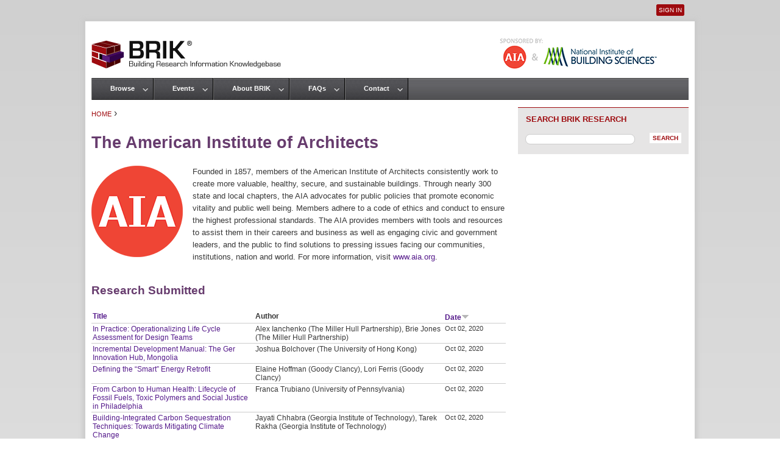

--- FILE ---
content_type: text/html; charset=utf-8
request_url: https://www.brikbase.org/knowledge-partners/american-institute-architects?amp%3Border=title&amp%3Bsort=desc&order=field_date&sort=desc&page=4
body_size: 7602
content:
<!DOCTYPE html>
<!--[if IEMobile 7]><html class="iem7"  lang="en" dir="ltr"><![endif]-->
<!--[if lte IE 6]><html class="lt-ie9 lt-ie8 lt-ie7"  lang="en" dir="ltr"><![endif]-->
<!--[if (IE 7)&(!IEMobile)]><html class="lt-ie9 lt-ie8"  lang="en" dir="ltr"><![endif]-->
<!--[if IE 8]><html class="lt-ie9"  lang="en" dir="ltr"><![endif]-->
<!--[if (gte IE 9)|(gt IEMobile 7)]><!--><html  lang="en" dir="ltr" prefix="content: http://purl.org/rss/1.0/modules/content/ dc: http://purl.org/dc/terms/ foaf: http://xmlns.com/foaf/0.1/ og: http://ogp.me/ns# rdfs: http://www.w3.org/2000/01/rdf-schema# sioc: http://rdfs.org/sioc/ns# sioct: http://rdfs.org/sioc/types# skos: http://www.w3.org/2004/02/skos/core# xsd: http://www.w3.org/2001/XMLSchema#"><!--<![endif]-->

<head>
  <meta charset="utf-8" />
<meta name="Generator" content="Drupal 7 (http://drupal.org)" />
<link rel="canonical" href="/knowledge-partners/american-institute-architects" />
<link rel="shortlink" href="/node/159" />
  <title>The American Institute of Architects | Building Research Information Knowledgebase</title>

      <meta name="MobileOptimized" content="width">
    <meta name="HandheldFriendly" content="true">
    <meta name="viewport" content="width=device-width">
    <!--[if IEMobile]><meta http-equiv="cleartype" content="on"><![endif]-->

  <link type="text/css" rel="stylesheet" href="https://www.brikbase.org/sites/default/files/css/css_kShW4RPmRstZ3SpIC-ZvVGNFVAi0WEMuCnI0ZkYIaFw.css" media="all" />
<link type="text/css" rel="stylesheet" href="https://www.brikbase.org/sites/default/files/css/css_q7FQbENkRRCk4kE551YyJ6j4Ai_wPqTlDFQv_Kildbc.css" media="screen" />
<link type="text/css" rel="stylesheet" href="https://www.brikbase.org/sites/default/files/css/css_cLykWwcxBW6FB6JeKRpnYY6eoLCVleX5qFYclWjpito.css" media="all" />
<link type="text/css" rel="stylesheet" href="https://www.brikbase.org/sites/default/files/css/css_Xnm_nwZW3dmf29_iFScM32Aieu6xlcNcCedx0L10Bks.css" media="all" />
<link type="text/css" rel="stylesheet" href="https://www.brikbase.org/sites/default/files/css/css_kPuBQVm7X-JGSgu54LgDAzT0TtN4Hwl0IzpiPtCeE7M.css" media="all" />
<link type="text/css" rel="stylesheet" href="https://www.brikbase.org/sites/default/files/css/css_ToCTe4IWIUD1qTIo9P-cAIvuBmXGzerlIRVuIh972T0.css" media="all" />
  <script src="https://www.brikbase.org/sites/default/files/js/js_XexEZhbTmj1BHeajKr2rPfyR8Y68f4rm0Nv3Vj5_dSI.js"></script>
<script src="https://www.brikbase.org/sites/default/files/js/js_65A0C5AVUGEJFvlzwO7pQZFd-UP6GjPH1AYN19dPP2M.js"></script>
<script src="https://www.brikbase.org/sites/default/files/js/js_Qz8OwIAo-wU9ruKfwkIcXnLRHAGNifNCpfhRjOd7UWM.js"></script>
<script>(function(i,s,o,g,r,a,m){i["GoogleAnalyticsObject"]=r;i[r]=i[r]||function(){(i[r].q=i[r].q||[]).push(arguments)},i[r].l=1*new Date();a=s.createElement(o),m=s.getElementsByTagName(o)[0];a.async=1;a.src=g;m.parentNode.insertBefore(a,m)})(window,document,"script","https://www.google-analytics.com/analytics.js","ga");ga("create", "UA-37500157-1", {"cookieDomain":"auto","allowLinker":true});ga("require", "linker");ga("linker:autoLink", ["brikbase.org","www.brikbase.org","brikbase.com","www.brikbase.com","brikbase.net","www.brikbase.net"]);ga("send", "pageview");</script>
<script src="https://www.brikbase.org/sites/default/files/js/js_UZV8LLJYz8eN5yL5amSznLzjy_l8_bf24NmGbR_2QSs.js"></script>
<script>jQuery.extend(Drupal.settings, {"basePath":"\/","pathPrefix":"","setHasJsCookie":0,"ajaxPageState":{"theme":"brik","theme_token":"Vqla5ILWhUAYBt0zZPGqykKjdSWJLfdjl2PjQLKDO08","js":{"sites\/all\/modules\/jquery_update\/replace\/jquery\/1.7\/jquery.min.js":1,"misc\/jquery-extend-3.4.0.js":1,"misc\/jquery-html-prefilter-3.5.0-backport.js":1,"misc\/jquery.once.js":1,"misc\/drupal.js":1,"sites\/all\/modules\/jquery_update\/replace\/ui\/ui\/minified\/jquery.ui.core.min.js":1,"sites\/all\/modules\/qtip\/library\/jquery.qtip.js":1,"sites\/all\/modules\/qtip\/js\/qtip.js":1,"sites\/all\/modules\/jquery_update\/replace\/ui\/ui\/minified\/jquery.ui.datepicker.min.js":1,"misc\/ui\/jquery.ui.datepicker-1.13.0-backport.js":1,"sites\/all\/modules\/custom_search\/js\/custom_search.js":1,"sites\/all\/modules\/google_analytics\/googleanalytics.js":1,"0":1,"sites\/default\/themes\/brik\/js\/script.js":1},"css":{"modules\/system\/system.base.css":1,"modules\/system\/system.menus.css":1,"modules\/system\/system.messages.css":1,"modules\/system\/system.theme.css":1,"sites\/all\/modules\/qtip\/library\/jquery.qtip.css":1,"sites\/all\/modules\/qtip\/css\/qtip.css":1,"misc\/ui\/jquery.ui.core.css":1,"misc\/ui\/jquery.ui.theme.css":1,"misc\/ui\/jquery.ui.datepicker.css":1,"sites\/all\/modules\/calendar\/css\/calendar_multiday.css":1,"modules\/comment\/comment.css":1,"modules\/field\/theme\/field.css":1,"modules\/node\/node.css":1,"modules\/search\/search.css":1,"modules\/user\/user.css":1,"sites\/all\/modules\/views\/css\/views.css":1,"sites\/all\/modules\/ctools\/css\/ctools.css":1,"sites\/all\/modules\/panels\/css\/panels.css":1,"sites\/all\/modules\/panels\/plugins\/layouts\/twocol_stacked\/twocol_stacked.css":1,"sites\/all\/modules\/custom_search\/custom_search.css":1,"sites\/default\/themes\/brik\/system.menus.css":1,"sites\/default\/themes\/brik\/css\/normalize.css":1,"sites\/default\/themes\/brik\/css\/wireframes.css":1,"sites\/default\/themes\/brik\/css\/layouts\/responsive-sidebars.css":1,"sites\/default\/themes\/brik\/css\/page-backgrounds.css":1,"sites\/default\/themes\/brik\/css\/tabs.css":1,"sites\/default\/themes\/brik\/css\/pages.css":1,"sites\/default\/themes\/brik\/css\/blocks.css":1,"sites\/default\/themes\/brik\/css\/navigation.css":1,"sites\/default\/themes\/brik\/css\/views-styles.css":1,"sites\/default\/themes\/brik\/css\/nodes.css":1,"sites\/default\/themes\/brik\/css\/comments.css":1,"sites\/default\/themes\/brik\/css\/forms.css":1,"sites\/default\/themes\/brik\/css\/fields.css":1,"sites\/default\/themes\/brik\/css\/print.css":1,"sites\/default\/themes\/brik\/css\/brik_custom.css":1}},"qtip":{"target_position":"top_right","tooltip_position":"bottom_left","show_speech_bubble_tip":1,"show_speech_bubble_tip_side":0,"speech_bubble_size":"12","show_speech_bubble_tip_solid":0,"show_shadow":0,"rounded_corners":0,"color":"ui-tooltip-light","custom_color":"","show_event_type":"mouseenter","hide_event_type":"mouseleave","show_webform_descriptions":0,"additional_elements":""},"custom_search":{"form_target":"_self","solr":1},"better_exposed_filters":{"views":{"research_aia":{"displays":{"block":{"filters":[]}}}}},"googleanalytics":{"trackOutbound":1,"trackMailto":1,"trackDownload":1,"trackDownloadExtensions":"7z|aac|arc|arj|asf|asx|avi|bin|csv|doc(x|m)?|dot(x|m)?|exe|flv|gif|gz|gzip|hqx|jar|jpe?g|js|mp(2|3|4|e?g)|mov(ie)?|msi|msp|pdf|phps|png|ppt(x|m)?|pot(x|m)?|pps(x|m)?|ppam|sld(x|m)?|thmx|qtm?|ra(m|r)?|sea|sit|tar|tgz|torrent|txt|wav|wma|wmv|wpd|xls(x|m|b)?|xlt(x|m)|xlam|xml|z|zip","trackDomainMode":2,"trackCrossDomains":["brikbase.org","www.brikbase.org","brikbase.com","www.brikbase.com","brikbase.net","www.brikbase.net"]},"urlIsAjaxTrusted":{"\/knowledge-partners\/american-institute-architects?amp%3Border=title\u0026amp%3Bsort=desc\u0026order=field_date\u0026sort=desc\u0026page=4":true}});</script>
  </head>
<body class="html not-front not-logged-in one-sidebar sidebar-second page-node page-node- page-node-159 node-type-partner section-knowledge-partners page-panels" >
      <p id="skip-link">
      <a href="#main-menu" class="element-invisible element-focusable">Jump to navigation</a>
    </p>
      <link href='http://fonts.googleapis.com/css?family=Open+Sans+Condensed:700' rel='stylesheet' type='text/css'>
<div id="page">

  <header id="header" role="banner">

          <a href="/" title="Home" rel="home" id="logo"><img src="https://www.brikbase.org/sites/default/themes/brik/logo.png" alt="Home" /></a>
    
    
          <nav id="secondary-menu" role="navigation">
        <h2 class="element-invisible">User menu</h2><ul class="links inline clearfix"><li class="menu-308 first last"><a href="/user/login" title="">Sign In </a></li>
</ul>      </nav>
        
    <img src="/sites/default/themes/brik/images/sponsors.png" id="sponsor" alt="Sponsored by AIA and the National Institute of Building Sciences" width="290" height="50" border="0" usemap="#sponsor" />
    <map name="sponsor">
    <area shape="rect" coords="9,16,93,44" href="/knowledge-partners/american-institute-architects">
    <area shape="rect" coords="120,11,266,49" href="/knowledge-partners/national-institute-building-sciences">
    </map>

    
  </header>

  <div id="main">

    <div id="content" class="column" role="main">
            <nav class="breadcrumb" role="navigation"><h2 class="element-invisible">You are here</h2><ol><li><a href="/">Home</a> › </li></ol></nav>      <a id="main-content"></a>
                    <h1 class="title" id="page-title">The American Institute of Architects </h1>
                                          


<div class="panel-2col-stacked clearfix panel-display" id="partner_panel">
      <div class="panel-col-top panel-panel">
      <div class="inside"><div class="panel-pane pane-entity-field pane-node-field-partner-logo"  >
  
      
  
  <div class="field field-name-field-partner-logo field-type-image field-label-hidden"><div class="field-items"><div class="field-item even"><img typeof="foaf:Image" src="https://www.brikbase.org/sites/default/files/aia_0.png" width="150" height="150" alt="AIA - American Institute of Architects" title="AIA - American Institute of Architects" /></div></div></div>
  
  </div>
<div class="panel-pane pane-entity-field pane-node-body"  >
  
      
  
  <div class="field field-name-body field-type-text-with-summary field-label-hidden"><div class="field-items"><div class="field-item even" property="content:encoded"><p>Founded in 1857, members of the American Institute of Architects consistently work to create more valuable, healthy, secure, and sustainable buildings. Through nearly 300 state and local chapters, the AIA advocates for public policies that promote economic vitality and public well being. Members adhere to a code of ethics and conduct to ensure the highest professional standards. The AIA provides members with tools and resources to assist them in their careers and business as well as engaging civic and government leaders, and the public to find solutions to pressing issues facing our communities, institutions, nation and world. For more information, visit <a href="http://www.aia.org/">www.aia.org</a>.</p>
</div></div></div>
  
  </div>
</div>
    </div>
  
  <div class="center-wrapper">
    <div class="panel-col-first panel-panel">
      <div class="inside"></div>
    </div>
    <div class="panel-col-last panel-panel">
      <div class="inside"></div>
    </div>
  </div>

  </div>
<div id="block-views-research-aia-block" class="block block-views last even">

        <h2 class="block__title block-title">Research Submitted</h2>
    
  <div class="view view-research-aia view-id-research_aia view-display-id-block view-dom-id-10bfdc358c49872fc84cb587f5c8b770">
        
  
  
      <div class="view-content">
      <table  class="views-table cols-3">
         <thead>
      <tr>
                  <th  class="views-field views-field-title" scope="col">
            <a href="/knowledge-partners/american-institute-architects?amp%3Bamp%3Border=title&amp;amp%3Bamp%3Bsort=asc&amp;amp%3Border=title&amp;amp%3Bsort=asc&amp;page=4%2C1708541680&amp;order=title&amp;sort=asc" title="sort by Title" class="active">Title</a>          </th>
                  <th  class="views-field views-field-field-author" scope="col">
            Author          </th>
                  <th  class="views-field views-field-field-date active" scope="col">
            <a href="/knowledge-partners/american-institute-architects?amp%3Bamp%3Border=title&amp;amp%3Bamp%3Bsort=asc&amp;amp%3Border=title&amp;amp%3Bsort=asc&amp;page=4%2C1708541680&amp;order=field_date&amp;sort=asc" title="sort by Date" class="active">Date<img typeof="foaf:Image" src="https://www.brikbase.org/misc/arrow-asc.png" width="13" height="13" alt="sort ascending" title="sort ascending" /></a>          </th>
              </tr>
    </thead>
    <tbody>
          <tr  class="odd views-row-first">
                  <td  class="views-field views-field-title">
            <a href="/content/practice-operationalizing-life-cycle-assessment-design-teams">In Practice: Operationalizing Life Cycle Assessment for Design Teams</a>          </td>
                  <td  class="views-field views-field-field-author">
            Alex Ianchenko (The Miller Hull Partnership), Brie Jones (The Miller Hull Partnership)          </td>
                  <td  class="views-field views-field-field-date active">
            <span class="date-display-single" property="dc:date" datatype="xsd:dateTime" content="2020-10-02T00:00:00-04:00">Oct 02, 2020</span>          </td>
              </tr>
          <tr  class="even">
                  <td  class="views-field views-field-title">
            <a href="/content/incremental-development-manual-ger-innovation-hub-mongolia">Incremental Development Manual: The Ger Innovation Hub, Mongolia</a>          </td>
                  <td  class="views-field views-field-field-author">
            Joshua Bolchover (The University of Hong Kong)          </td>
                  <td  class="views-field views-field-field-date active">
            <span class="date-display-single" property="dc:date" datatype="xsd:dateTime" content="2020-10-02T00:00:00-04:00">Oct 02, 2020</span>          </td>
              </tr>
          <tr  class="odd">
                  <td  class="views-field views-field-title">
            <a href="/content/defining-%E2%80%9Csmart%E2%80%9D-energy-retrofit">Defining the “Smart” Energy Retrofit</a>          </td>
                  <td  class="views-field views-field-field-author">
            Elaine Hoffman (Goody Clancy), Lori Ferris (Goody Clancy)          </td>
                  <td  class="views-field views-field-field-date active">
            <span class="date-display-single" property="dc:date" datatype="xsd:dateTime" content="2020-10-02T00:00:00-04:00">Oct 02, 2020</span>          </td>
              </tr>
          <tr  class="even">
                  <td  class="views-field views-field-title">
            <a href="/content/carbon-human-health-lifecycle-fossil-fuels-toxic-polymers-and-social-justice-philadelphia">From Carbon to Human Health: Lifecycle of Fossil Fuels, Toxic Polymers and Social Justice in Philadelphia</a>          </td>
                  <td  class="views-field views-field-field-author">
            Franca Trubiano (University of Pennsylvania)          </td>
                  <td  class="views-field views-field-field-date active">
            <span class="date-display-single" property="dc:date" datatype="xsd:dateTime" content="2020-10-02T00:00:00-04:00">Oct 02, 2020</span>          </td>
              </tr>
          <tr  class="odd">
                  <td  class="views-field views-field-title">
            <a href="/content/building-integrated-carbon-sequestration-techniques-towards-mitigating-climate-change">Building-Integrated Carbon Sequestration Techniques: Towards Mitigating Climate Change</a>          </td>
                  <td  class="views-field views-field-field-author">
            Jayati Chhabra (Georgia Institute of Technology), Tarek Rakha (Georgia Institute of Technology)          </td>
                  <td  class="views-field views-field-field-date active">
            <span class="date-display-single" property="dc:date" datatype="xsd:dateTime" content="2020-10-02T00:00:00-04:00">Oct 02, 2020</span>          </td>
              </tr>
          <tr  class="even">
                  <td  class="views-field views-field-title">
            <a href="/content/designing-irradiated-shade">Designing for Irradiated Shade</a>          </td>
                  <td  class="views-field views-field-field-author">
            Stephen Mueller (Texas Tech University)          </td>
                  <td  class="views-field views-field-field-date active">
            <span class="date-display-single" property="dc:date" datatype="xsd:dateTime" content="2020-10-02T00:00:00-04:00">Oct 02, 2020</span>          </td>
              </tr>
          <tr  class="odd">
                  <td  class="views-field views-field-title">
            <a href="/content/does-eui-fully-capture-carbon-footprint-vrf-system">Does EUI Fully Capture the Carbon Footprint of a VRF System?</a>          </td>
                  <td  class="views-field views-field-field-author">
            Vicki Rybl (University of Washington)          </td>
                  <td  class="views-field views-field-field-date active">
            <span class="date-display-single" property="dc:date" datatype="xsd:dateTime" content="2020-10-02T00:00:00-04:00">Oct 02, 2020</span>          </td>
              </tr>
          <tr  class="even">
                  <td  class="views-field views-field-title">
            <a href="/content/novel-approach-investigating-canopy-heat-island-effects-building-energy-performance-case">A Novel Approach for Investigating Canopy Heat Island Effects on Building Energy Performance: A Case Study of Center City of Philadelphia, PA</a>          </td>
                  <td  class="views-field views-field-field-author">
            Farzad Hashemi (The Pennsylvania State University), Lisa Domenica Iulo (The Pennsylvania State University), Ute Poerschke (The Pennsylvania State University)          </td>
                  <td  class="views-field views-field-field-date active">
            <span class="date-display-single" property="dc:date" datatype="xsd:dateTime" content="2020-10-02T00:00:00-04:00">Oct 02, 2020</span>          </td>
              </tr>
          <tr  class="odd">
                  <td  class="views-field views-field-title">
            <a href="/content/designing-sustainable-and-resilient-neighborhoods-case-peacock-park-addis-ababa-ethiopia">Designing for Sustainable and Resilient Neighborhoods: The Case of Peacock Park in Addis Ababa (Ethiopia)</a>          </td>
                  <td  class="views-field views-field-field-author">
            Ruben Garcia-Rubio (Tulane University), Taylor Scott (Tulane University)          </td>
                  <td  class="views-field views-field-field-date active">
            <span class="date-display-single" property="dc:date" datatype="xsd:dateTime" content="2020-10-02T00:00:00-04:00">Oct 02, 2020</span>          </td>
              </tr>
          <tr  class="even views-row-last">
                  <td  class="views-field views-field-title">
            <a href="/content/ectothermic-approach-heating-and-cooling-buildings">An Ectothermic Approach to Heating and Cooling in Buildings</a>          </td>
                  <td  class="views-field views-field-field-author">
            Alexandros Tsamis (Rensselaer Polytechnic Institute), Theodorian Borca-Tascuic (Rensselaer Polytechnic Institute), Youngjin Hwang (Rensselaer Polytechnic Institute)          </td>
                  <td  class="views-field views-field-field-date active">
            <span class="date-display-single" property="dc:date" datatype="xsd:dateTime" content="2020-10-02T00:00:00-04:00">Oct 02, 2020</span>          </td>
              </tr>
      </tbody>
</table>
    </div>
  
      <h2 class="element-invisible">Pages</h2><div class="item-list"><ul class="pager"><li class="pager-first first"><a title="Go to first page" href="/knowledge-partners/american-institute-architects?amp%3Bamp%3Border=title&amp;amp%3Bamp%3Bsort=asc&amp;amp%3Border=title&amp;amp%3Bsort=asc&amp;page=0%2C1708541680">« first</a></li>
<li class="pager-previous"><a title="Go to previous page" href="/knowledge-partners/american-institute-architects?amp%3Bamp%3Border=title&amp;amp%3Bamp%3Bsort=asc&amp;amp%3Border=title&amp;amp%3Bsort=asc&amp;page=3%2C1708541680">‹ previous</a></li>
<li class="pager-item"><a title="Go to page 1" href="/knowledge-partners/american-institute-architects?amp%3Bamp%3Border=title&amp;amp%3Bamp%3Bsort=asc&amp;amp%3Border=title&amp;amp%3Bsort=asc&amp;page=0%2C1708541680">1</a></li>
<li class="pager-item"><a title="Go to page 2" href="/knowledge-partners/american-institute-architects?amp%3Bamp%3Border=title&amp;amp%3Bamp%3Bsort=asc&amp;amp%3Border=title&amp;amp%3Bsort=asc&amp;page=1%2C1708541680">2</a></li>
<li class="pager-item"><a title="Go to page 3" href="/knowledge-partners/american-institute-architects?amp%3Bamp%3Border=title&amp;amp%3Bamp%3Bsort=asc&amp;amp%3Border=title&amp;amp%3Bsort=asc&amp;page=2%2C1708541680">3</a></li>
<li class="pager-item"><a title="Go to page 4" href="/knowledge-partners/american-institute-architects?amp%3Bamp%3Border=title&amp;amp%3Bamp%3Bsort=asc&amp;amp%3Border=title&amp;amp%3Bsort=asc&amp;page=3%2C1708541680">4</a></li>
<li class="pager-current">5</li>
<li class="pager-item"><a title="Go to page 6" href="/knowledge-partners/american-institute-architects?amp%3Bamp%3Border=title&amp;amp%3Bamp%3Bsort=asc&amp;amp%3Border=title&amp;amp%3Bsort=asc&amp;page=5%2C1708541680">6</a></li>
<li class="pager-item"><a title="Go to page 7" href="/knowledge-partners/american-institute-architects?amp%3Bamp%3Border=title&amp;amp%3Bamp%3Bsort=asc&amp;amp%3Border=title&amp;amp%3Bsort=asc&amp;page=6%2C1708541680">7</a></li>
<li class="pager-item"><a title="Go to page 8" href="/knowledge-partners/american-institute-architects?amp%3Bamp%3Border=title&amp;amp%3Bamp%3Bsort=asc&amp;amp%3Border=title&amp;amp%3Bsort=asc&amp;page=7%2C1708541680">8</a></li>
<li class="pager-item"><a title="Go to page 9" href="/knowledge-partners/american-institute-architects?amp%3Bamp%3Border=title&amp;amp%3Bamp%3Bsort=asc&amp;amp%3Border=title&amp;amp%3Bsort=asc&amp;page=8%2C1708541680">9</a></li>
<li class="pager-ellipsis">…</li>
<li class="pager-next"><a title="Go to next page" href="/knowledge-partners/american-institute-architects?amp%3Bamp%3Border=title&amp;amp%3Bamp%3Bsort=asc&amp;amp%3Border=title&amp;amp%3Bsort=asc&amp;page=5%2C1708541680">next ›</a></li>
<li class="pager-last last"><a title="Go to last page" href="/knowledge-partners/american-institute-architects?amp%3Bamp%3Border=title&amp;amp%3Bamp%3Bsort=asc&amp;amp%3Border=title&amp;amp%3Bsort=asc&amp;page=55%2C1708541680">last »</a></li>
</ul></div>  
  
  
  
  
</div>
</div>
    </div><!-- /#content -->

    <div id="navigation">

              <nav id="main-menu" role="navigation">
          <h2 class="element-invisible">Main menu</h2><ul class="links inline clearfix"><li class="menu-737 first"><a href="/content/browse">Browse</a></li>
<li class="menu-745"><a href="/events">Events</a></li>
<li class="menu-427"><a href="/content/about-brik">About BRIK</a></li>
<li class="menu-959"><a href="/frequently-asked-questions">FAQs</a></li>
<li class="menu-1661 last"><a href="/contact" title="">Contact</a></li>
</ul>        </nav>
      
      
    </div><!-- /#navigation -->

    
          <aside class="sidebars">
                  <section class="region region-sidebar-second column sidebar">
    <div id="block-custom-search-blocks-1" class="block block-custom-search-blocks first last odd">

        <h2 class="block__title block-title">Search BRIK Research</h2>
    
  <form class="search-form" role="search" action="/knowledge-partners/american-institute-architects?amp%3Border=title&amp;amp%3Bsort=desc&amp;order=field_date&amp;sort=desc&amp;page=4" method="post" id="custom-search-blocks-form-1" accept-charset="UTF-8"><div><div class="form-actions form-wrapper" id="edit-actions"><input type="submit" id="edit-submit" name="op" value="Search" class="form-submit" /></div><div class="form-item form-type-textfield form-item-custom-search-blocks-form-1">
  <input title="Enter the terms you wish to search for." class="custom-search-box form-text" placeholder="" type="text" id="edit-custom-search-blocks-form-1--2" name="custom_search_blocks_form_1" value="" size="20" maxlength="128" />
</div>
<input type="hidden" name="delta" value="1" />
<input type="hidden" name="form_build_id" value="form-_7ovp6IuZbelzj34sPT_aLGHo7cRivgbdNVvzxsXnNs" />
<input type="hidden" name="form_id" value="custom_search_blocks_form_1" />
</div></form>
</div>
  </section>
      </aside><!-- /.sidebars -->
    
  </div><!-- /#main -->

</div><!-- /#page -->

  <footer id="footer" class="region region-footer">
    <div id="block-block-1" class="block block-block first last odd">

        <h2 class="block__title block-title">BRIK Footer</h2>
    
  <div class="footer_map">
<ul id="brik-foot">
<li class="footer_head">BRIK</li>
<li><a href="/content/about-brik">About</a></li>
<li><a href="/content/frequently-asked-questions">Frequently Asked Questions</a></li>
<li><a href="/events">Events</a></li>
<li><a href="/contact">Contact</a></li>
<li><a href="/user/login">Register/Sign In</a></li>
<li class="copyright">Copyright © 2022</li>
</ul>
<ul id="browse-foot">
<li>
<div class="footer_head">BROWSE</div>
<ul id="research-use">
<li><a href="/research-use">Research Use</a>
<ul>
<li><a href="/research-use/design-issues">Design Issues</a></li>
<li><a href="/research-use/economic-issues">Economic Issues</a></li>
<li><a href="/research-use/practice-issues">Practice Issues</a></li>
</ul>
</li>
</ul>
<ul id="research-type">
<li>Research Type
<ul>
<li><a href="/research-type-performance">Performance</a></li>
<li><a href="/research-type-buildings">Buildings</a></li>
<li><a href="/research-type-infrastructure">Infrastructure/Civil</a></li>
<li><a href="/research-type-materials">Materials</a></li>
<li><a href="/research-type-systems">Systems</a></li>
</ul>
</li>
</ul>
</li>
</ul>
<div id="sponsors-foot"><a href="http://www.aia.org"><img src="https://www.wbdg.org/images/logo_aia-brik.png" alt="American Institute of Architects logo" border="0" width="23" id="aia" /></a><br />
<div style="margin-top:-7px"><a href="http://www.aia.org">www.aia.org</a></div>
<div><a href="http://www.nibs.org"><img src="https://www.wbdg.org/images/nibs_logo_wt.png" alt="National Institute of Building Sciences logo" border="0" width="172" id="nibs" /></a></div>
<div style="margin-top:-7px;"><a href="http://www.nibs.org">www.nibs.org</a></div>
</div>
<div id="social-foot">
<div><a href="https://twitter.com/BRIKbase" class="twitter-follow-button" data-show-count="false" data-show-screen-name="false">Follow @twitter</a>
<script>
<!--//--><![CDATA[// ><!--
!function(d,s,id){var js,fjs=d.getElementsByTagName(s)[0];if(!d.getElementById(id)){js=d.createElement(s);js.id=id;js.src="//platform.twitter.com/widgets.js";fjs.parentNode.insertBefore(js,fjs);}}(document,"script","twitter-wjs");
//--><!]]>
</script></div>
<div id="rss-foot"><a class="feed-icon" title="Subscribe to BRIK" href="/rss.xml"><img width="16" height="16" alt="Subscribe to BRIK" src="/misc/feed.png" typeof="foaf:Image" /> RSS</a></div>
</div>
</div>

</div>
  </footer>

  </body>
</html>


--- FILE ---
content_type: text/plain
request_url: https://www.google-analytics.com/j/collect?v=1&_v=j102&a=1599608425&t=pageview&_s=1&dl=https%3A%2F%2Fwww.brikbase.org%2Fknowledge-partners%2Famerican-institute-architects%3Famp%253Border%3Dtitle%26amp%253Bsort%3Ddesc%26order%3Dfield_date%26sort%3Ddesc%26page%3D4&ul=en-us%40posix&dt=The%20American%20Institute%20of%20Architects%20%7C%20Building%20Research%20Information%20Knowledgebase&sr=1280x720&vp=1280x720&_u=IGBACEABBAAAACAAI~&jid=1360357055&gjid=312498490&cid=841113058.1769158261&tid=UA-37500157-1&_gid=1502429970.1769158261&_r=1&_slc=1&z=23716489
body_size: -450
content:
2,cG-R9QF1N36EN